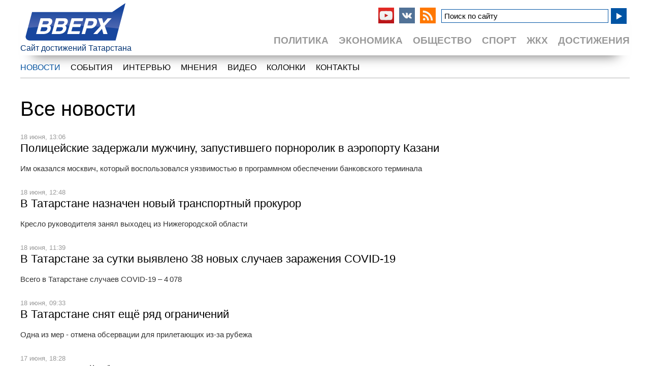

--- FILE ---
content_type: text/html;charset=utf-8
request_url: https://www.vverh-tatarstan.ru/allnews/0/179
body_size: 12331
content:

<html><head>
  <meta http-equiv="Content-type" content="text/html; charset=utf-8">
  <title>Все новости | Вверх - сайт достижений Татарстана</title>
  
  <meta name="title" content="Вверх - сайт достижений Татарстана">
	<meta name="yandex-verification" content="f913de02afc208ab" />
	<meta name='yandex-verification' content='6709584b6deb2af1' />
	<meta name="yandex-verification" content="55726cd2796ae055" />
	<meta name="yandex-verification" content="5be5a098b11acc03" />
  <link rel="stylesheet" type="text/css" href="/images/textstyle.css">
	<link href='http://fonts.googleapis.com/css?family=Roboto+Condensed:400,500,500italic,400italic,700,700italic&subset=latin,cyrillic' rel='stylesheet' type='text/css'>
  <link rel="shortcut icon" href="/images/favicon2.png" type="image/x-icon">
  <link rel="stylesheet" type="text/css" href="/images/highslide/highslide.css">
  <script type="text/javascript" src="/images/highslide/highslide-full.packed.js"></script>
  <script type="text/javascript">
    hs.graphicsDir = '/images/highslide/graphics/';
    hs.outlineType = 'rounded-white';
    hs.showCredits = false;
    hs.align = 'center';
    hs.wrapperClassName = 'draggable-header';
  </script>
  <meta content="1 days" name="revisit">
  <meta name="description" content="">
  <meta name="keywords" content="Все новости">
	<meta name="google-site-verification" content="as1I2BjOs02W4IudHRQxHM5d2Hl3kX6KRB4f5l_nq7U" />
<!--social-->
<meta property="og:title" content=" " />
<meta property="og:site_name" content="Вверх - сайт достижений Татарстана"/>
<meta property="og:image" content="http://vverh-tatarstan.ru/" />
<link rel="image_src" href="http://vverh-tatarstan.ru/" />

<meta name="twitter:card" content="summary"/>
<meta name="twitter:site" content="@agora_intl"/>
<meta name="twitter:title" content=" ">
<meta name="twitter:description" content=""/>
<meta name="twitter:creator" content="@agora_intl"/>
<meta name="twitter:image:src" content="http://vverh-tatarstan.ru/"/>
<meta name="twitter:domain" content="vverh-tatarstan.ru"/>

<meta property="og:type" content="profile"/>
<meta property="profile:first_name" content=""/>
<meta property="profile:last_name" content=""/>
<meta property="profile:username" content="agoraintl"/>
<meta property="og:title" content=" "/>
<meta property="og:description" content=""/>
<meta property="og:image" content="http://vverh-tatarstan.ru/"/>
<meta property="og:site_name" content="Вверх - сайт достижений Татарстана"/>

<!-- all js -->
  <script type="text/javascript" src="/js/jquery-1.12.1.js"></script>

<!--slider-->
<link rel="stylesheet" type="text/css" href="/js/slider/style.css" media="screen" id="screenview">
<script type="text/javascript" src="/js/slider/wot_hl_common.js"></script>
<!--end slider-->

<!--top_button-->

<script type="text/javascript">
$(function() {
$(window).scroll(function() {
if($(this).scrollTop() != 0) {
$('#toTop').fadeIn();
} else {
$('#toTop').fadeOut();
}
});
$('#toTop').click(function() {
$('body,html').animate({scrollTop:0},800);
});
});
</script>

<!--end top_button-->

<!--video-->
<link href="/js/video/jquery.fancybox.css" rel="stylesheet" type="text/css"/>
<script type="text/javascript" src="/js/video/jquery.fancybox.pack.js"></script>
<!--end video-->

<!--photo-->
<!--end photo-->


<!--menu-->
<link rel="stylesheet" type="text/css" href="/js/menu/fixed_menu.css" media="all" />
	 
	
	<script>
		var h_hght = 0; // высота шапки
		var h_mrg = 0;	  // отступ когда шапка уже не видна
				
		$(function(){
			$(window).scroll(function(){
				var top = $(this).scrollTop();
				var elem = $('#top_nav');
				
				if (top+h_mrg < h_hght) {
					elem.css('top', (h_hght-top));
				} else {
					elem.css('top', h_mrg);
				}
			});
		
		});
    </script>

<!-- end menu-->

<!--news title-->
<script src="/js/news/script.js"></script>
<script src="/js/news/clean_mm_addition.js"></script>
<!--end news title-->
</head>
<body>
<div class="top" align="center">
<div class="site" align="center">
<nav id="top_nav">
<div style="float: left;"><a title="Сайт достижений Татарстана" href="/"><img src="/images/logo.png" width="200" alt="Сайт достижений Татарстана" height="87"></a><br/>
<span style="color: #003273;">Сайт достижений Татарстана</span>
</div>
<div class="search">
<table width="100%">
 <tr>
 	<td><table>
	<tr>
	      	<td style="padding: 5px;">
        
      	              <a title="Youtube" href='https://www.youtube.com/channel/UCg-bLuY8m99vnJWKTiCte7A' target="_blank" rel="nofollow"><img alt="Youtube" src="/fs/a_social/1_pic_YouTube-social-square-red.png" width=31 height=31></a>
	            		</td>
	  	      	<td style="padding: 5px;">
        
      	              <a title="VK" href='https://vk.com/vverhtatarstan' target="_blank" rel="nofollow"><img alt="VK" src="/fs/a_social/2_pic_vk.png" width=31 height=31></a>
	            		</td>
	  	      	<td style="padding: 5px;">
        
      	              <a title="RSS" href='/rssexport/' target="_blank" rel="nofollow"><img alt="RSS" src="/fs/a_social/4_pic_rss.png" width=31 height=31></a>
	            		</td>
	  	  </tr>
</table></td>
  <td>

<div class="ya-site-form ya-site-form_inited_no" onClick="return {'action':'http://vverh-tatarstan.ru/search/','arrow':false,'bg':'transparent','fontsize':15,'fg':'#000000','language':'ru','logo':'rb','publicname':'Поиск на сайте Вверх Татарстан','suggest':true,'target':'_self','tld':'ru','type':3,'usebigdictionary':true,'searchid':2308343,'input_fg':'#000000','input_bg':'#ffffff','input_fontStyle':'normal','input_fontWeight':'normal','input_placeholder':'Поиск по сайту','input_placeholderColor':'#000000','input_borderColor':'#0054a4'}"><form action="https://yandex.ru/search/site/" method="get" target="_self" accept-charset="utf-8"><input type="hidden" name="searchid" value="2308343"/><input type="hidden" name="l10n" value="ru"/><input type="hidden" name="reqenc" value=""/><input type="search" name="text" value="" style="padding: 4px 0 4px 5px;"/><input type="submit" value="Найти"/></form></div><style type="text/css">#ya-site-form0 .ya-site-form__submit_type_image { width: 31px; height: 31px;} .ya-page_js_yes .ya-site-form_inited_no { display: none; }</style><script type="text/javascript">(function(w,d,c){var s=d.createElement('script'),h=d.getElementsByTagName('script')[0],e=d.documentElement;if((' '+e.className+' ').indexOf(' ya-page_js_yes ')===-1){e.className+=' ya-page_js_yes';}s.type='text/javascript';s.async=true;s.charset='utf-8';s.src=(d.location.protocol==='https:'?'https:':'http:')+'//site.yandex.net/v2.0/js/all.js';h.parentNode.insertBefore(s,h);(w[c]||(w[c]=[])).push(function(){Ya.Site.Form.init()})})(window,document,'yandex_site_callbacks');</script>

  </td>
 </tr>
</table>
</div>
<div class="typetop"><div style="padding: 0 0px 2px 20px; float: right; font-size: 1.2em; text-align: right;"><a href='/news/7'>Достижения</a></div>
<div style="padding: 0 0px 2px 20px; float: right; font-size: 1.2em; text-align: right;"><a href='/news/6'>ЖКХ</a></div>
<div style="padding: 0 0px 2px 20px; float: right; font-size: 1.2em; text-align: right;"><a href='/news/4'>Спорт</a></div>
<div style="padding: 0 0px 2px 20px; float: right; font-size: 1.2em; text-align: right;"><a href='/news/3'>Общество</a></div>
<div style="padding: 0 0px 2px 20px; float: right; font-size: 1.2em; text-align: right;"><a href='/news/2'>Экономика</a></div>
<div style="padding: 0 0px 2px 20px; float: right; font-size: 1.2em; text-align: right;"><a href='/news/1'>Политика</a></div>
</div>
</nav>
</div></div>
<div class="site" align="center">
<div class="podmenu"></div>
<table>
	<tr>
  	<td id="top_nav2" colspan="2">
    <ul>
                  <li class="first"><a href="/news/">Новости</a></li>
                        <li><a href="/events/">События</a></li>
                        <li><a href="/news/9">Интервью</a></li>
                        <li><a href="/mnenie/">Мнения</a></li>
                        <li><a href="/video/">Видео</a></li>
                        <li><a href="/columnist/">Колонки</a></li>
                        <li><a href="/contact/">Контакты</a></li>
              </ul>
    </td>
  </tr>
	<tr>
	  	
		  	<td class="content2">
    <h1>Все новости</h1>
    	<img src="/images/zero.gif" width="210" height="0" />
	<span class="date">18 июня, 13:06</span>
	<a class="newstitle" href='/news/2020.06.18/Policeiskie-zaderzhali-muzhchinu-zapustivshego-pornorolik-v-aeroportu-Kazani/4303'>Полицейские задержали мужчину, запустившего порноролик в аэропорту Казани</a>
	<span class="subtitle">Им оказался москвич, который воспользовался уязвимостью в программном обеспечении банковского терминала</span><br/><br/>
	<img src="/images/zero.gif" width="210" height="0" />
	<span class="date">18 июня, 12:48</span>
	<a class="newstitle" href='/news/2020.06.18/V-Tatarstane-naznachen-novyi-transportnyi-prokuror/4302'>В Татарстане назначен новый транспортный прокурор</a>
	<span class="subtitle">Кресло руководителя занял выходец из Нижегородской области</span><br/><br/>
	<img src="/images/zero.gif" width="210" height="0" />
	<span class="date">18 июня, 11:39</span>
	<a class="newstitle" href='/news/2020.06.18/V-Tatarstane-za-sutki-vyyavleno-38-novyh-sluchaev-zarazheniya-COVID-19/4301'>В Татарстане за сутки выявлено 38 новых случаев заражения COVID-19</a>
	<span class="subtitle">Всего в Татарстане случаев COVID-19 – 4 078</span><br/><br/>
	<img src="/images/zero.gif" width="210" height="0" />
	<span class="date">18 июня, 09:33</span>
	<a class="newstitle" href='/news/2020.06.18/V-Tatarstane-snyat-eshe-ryad-ogranicheniy/4299'>В Татарстане снят ещё ряд ограничений</a>
	<span class="subtitle">Одна из мер - отмена обсервации для прилетающих из-за рубежа </span><br/><br/>
	<img src="/images/zero.gif" width="210" height="0" />
	<span class="date">17 июня, 18:28</span>
	<a class="newstitle" href='/news/2020.06.17/Stroitelnyi-obhod/4298'>Строительный обход</a>
	<span class="subtitle">Ряд строящихся объектов в Казани осмотрел сегодня Президент Татарстана Рустам Минниханов.</span><br/><br/>
	<img src="/images/zero.gif" width="210" height="0" />
	<span class="date">17 июня, 18:06</span>
	<a class="newstitle" href='/news/2020.06.17/Edinaya-Rossiya-predlozhila-vvesti-dopolnitelnye-vyplaty-dlya-uchitelei/4297'>«Единая Россия» предложила ввести дополнительные выплаты для учителей за работу на ЕГЭ</a>
	<span class="subtitle">В Рособрнадзоре и Минпросвещения поддержали инициативу партии</span><br/><br/>
	<img src="/images/zero.gif" width="210" height="0" />
	<span class="date">17 июня, 18:04</span>
	<a class="newstitle" href='/news/2020.06.17/Edinaya Rossiya-vydvinula-Timura-Shagivaleeva-kandidatom-na-dopvyborah/4296'>«Единая Россия» выдвинула Тимура Шагивалеева кандидатом на допвыборах в Госсовет РТ</a>
	<span class="subtitle">Решение было принято на заседании президиума регионального политсовета в Казани</span><br/><br/>
	<img src="/images/zero.gif" width="210" height="0" />
	<span class="date">17 июня, 17:55</span>
	<a class="newstitle" href='/news/2020.06.17/V-Tatarstane-uvelichilos-kolichestvo-zayavleniy-na-registraciyu-nedvizhimosti/4295'>В Татарстане увеличилось количество заявлений на регистрацию недвижимости</a>
	<span class="subtitle">По сравнению с апрелем число подаваемых на регистрацию заявлений выросло в семь раз</span><br/><br/>
	<img src="/images/zero.gif" width="210" height="0" />
	<span class="date">17 июня, 17:10</span>
	<a class="newstitle" href='/news/2020.06.17/Glava-Minzdrava-Tatarstana-o-situacii-s-COVID-19-Nas-obvinyayut-chto-my/4294'>Глава Минздрава Татарстана о ситуации с COVID-19: «Нас обвиняют, что мы даём неправильную статистику…»</a>
	<span class="subtitle">​​​​​​​Сегодня министр здравоохранения Татарстана Марат Садыков в ходе онлайн-эфира «Коронавирус в Татарстане: как справляется система здравоохранения?»,...</span><br/><br/>
	<img src="/images/zero.gif" width="210" height="0" />
	<span class="date">17 июня, 15:36</span>
	<a class="newstitle" href='/news/2020.06.17/Rustam-Minnihanov-proinspektiroval-stroyashuyusya-vtoruyu-infekcionnuyu/4293'>Рустам Минниханов проинспектировал строящуюся вторую инфекционную больницу </a>
	<span class="subtitle">Будущая больница при необходимости сможет организовать более 500 койко-мест</span><br/><br/>
	<img src="/images/zero.gif" width="210" height="0" />
	<span class="date">17 июня, 15:16</span>
	<a class="newstitle" href='/news/2020.06.17/V-Tatarstane-egerya-spasli-losihu-popavshuyu-v-kanal-Karabashskogo-vodohranilisha/4292'>В Татарстане егеря спасли лосиху, попавшую в канал Карабашского водохранилища</a>
	<span class="subtitle">Татарстанцам напоминают номер телефона, по которому они могут сообщить о попавшем в беду диком животном</span><br/><br/>
	<img src="/images/zero.gif" width="210" height="0" />
	<span class="date">17 июня, 12:17</span>
	<a class="newstitle" href='/news/2020.06.17/V-Tatarstane-za-sutki-vyyavleno-39-novyh-sluchaev-zarazheniya-COVID-19/4290'>В Татарстане за сутки выявлено 39 новых случаев заражения COVID-19</a>
	<span class="subtitle">Всего в Татарстане случаев COVID-19 – 4 040</span><br/><br/>
	<img src="/images/zero.gif" width="210" height="0" />
	<span class="date">17 июня, 11:50</span>
	<a class="newstitle" href='/news/2020.06.17/V-Tatarstane-ot-koronavirusa-skonchalsya-12-pacient-/4289'>В Татарстане от коронавируса скончался 12 пациент </a>
	<span class="subtitle">Житель Казани умер в госпитале для ветеранов войн</span><br/><br/>
	<img src="/images/zero.gif" width="210" height="0" />
	<span class="date">17 июня, 09:21</span>
	<a class="newstitle" href='/news/2020.06.17/V-Tatarstane-na-proezzhuyu-chast-sel-legkomotornyi-samolet-/4288'>В Татарстане на проезжую часть сел легкомоторный самолёт </a>
	<span class="subtitle">На борту находились два человека</span><br/><br/>
	<img src="/images/zero.gif" width="210" height="0" />
	<span class="date">17 июня, 09:09</span>
	<a class="newstitle" href='/news/2020.06.17/Oleg-Ivenko-Kazanskiy-zritel-budet-videt-menya-rezhe/4287'>Олег Ивенко: «Казанский зритель будет видеть меня реже»</a>
	<span class="subtitle">Премьер казанского балета подписал контракт с одним из ведущих концертных агентств Европы</span><br/><br/>
	<img src="/images/zero.gif" width="210" height="0" />
	<span class="date">17 июня, 08:36</span>
	<a class="newstitle" href='/news/2020.06.17/Missiya-vypolnima/4291'>Миссия выполнима</a>
	<span class="subtitle">Фарид Мухаметшин призвал волонтёров «продвинуть» поправки в конституцию в массы</span><br/><br/>
	<img src="/images/zero.gif" width="210" height="0" />
	<span class="date">16 июня, 18:46</span>
	<a class="newstitle" href='/news/2020.06.16/Edinaya-Rossiya-vnesla-v-Gosdumu-popravki-v-Trudovoi-kodeks--oni-zashishayut/4300'>«Единая Россия» внесла в Госдуму поправки в Трудовой кодекс — они защищают права работников на удаленке</a>
	<span class="subtitle">Партия организует общественное обсуждение законопроекта в регионах</span><br/><br/>
	<img src="/images/zero.gif" width="210" height="0" />
	<span class="date">16 июня, 17:49</span>
	<a class="newstitle" href='/news/2020.06.16/V-Kazani-za-vremya-pandemii-kolichestvo-bezrabotnyh-vyroslo-v-shest-raz/4286'>В Казани за время пандемии количество безработных выросло в шесть раз</a>
	<span class="subtitle">В столице Татарстана насчитывается более 24 тысяч безработных горожан, в то время как центры занятости предлагают 13 тысяч вакансий</span><br/><br/>
	<img src="/images/zero.gif" width="210" height="0" />
	<span class="date">16 июня, 17:42</span>
	<a class="newstitle" href='/news/2020.06.16/Pohozhe-u-Zagitovoi-budet-na-odnu-sopernicu-menshe/4333'>Похоже, у Загитовой будет на одну соперницу меньше</a>
	<span class="subtitle">Фигуристка Евгения Медведева сама «закапывает» себя толерантностью. </span><br/><br/>
	<img src="/images/zero.gif" width="210" height="0" />
	<span class="date">16 июня, 17:40</span>
	<a class="newstitle" href='/news/2020.06.16/V-Kazani-zaderzhali-seriynogo-fortochnika-gastarbaitera-/4285'>В Казани задержали серийного «форточника»-гастарбайтера </a>
	<span class="subtitle">Вор выбирал квартиры на первом этаже и проникал в них через окна</span><br/><br/>
	<img src="/images/zero.gif" width="210" height="0" />
	<span class="date">16 июня, 14:56</span>
	<a class="newstitle" href='/news/2020.06.16/Premer-kazanskogo-baleta-Oleg-Ivenko-podpisal-kontrakt-s-mirovym-koncertnym/4284'>Премьер казанского балета Олег Ивенко подписал контракт с мировым концертным агентством</a>
	<span class="subtitle">Тем не менее солист Татарского театра оперы и балета остаётся в составе труппы</span><br/><br/>
	<img src="/images/zero.gif" width="210" height="0" />
	<span class="date">16 июня, 14:06</span>
	<a class="newstitle" href='/news/2020.06.16/Bezopasnee-chem-shodit-v-magazin-kak-v-Tatarstane-budut-golosovat-za-izmeneniya/4283'>«Безопаснее, чем сходить в магазин»: как в Татарстане будут голосовать за изменения в Конституцию РФ</a>
	<span class="subtitle">Семь дней для голосования и максимальная безопасность для участников процесса. </span><br/><br/>
	<img src="/images/zero.gif" width="210" height="0" />
	<span class="date">16 июня, 12:40</span>
	<a class="newstitle" href='/news/2020.06.16/Ezhegodno-iz-MFC-ne-zabirayut-bolee-50-tysyach-gotovyh-dokumentov/4282'>Ежегодно из МФЦ не забирают более 50 тысяч готовых документов</a>
	<span class="subtitle">Документы, не полученные вовремя, придётся забирать в других службах </span><br/><br/>
	<img src="/images/zero.gif" width="210" height="0" />
	<span class="date">16 июня, 12:17</span>
	<a class="newstitle" href='/news/2020.06.16/Tatarstan-primet-uchastie-v-onlain-marafone-gde-studenty-sdadut-ekzamen/4281'>Татарстан примет участие в онлайн-марафоне, где студенты сдадут экзамен в прямом эфире</a>
	<span class="subtitle">Выпускники колледжа из Муслюмово покажут, чему они научились за годы обучения </span><br/><br/>
	<img src="/images/zero.gif" width="210" height="0" />
	<span class="date">16 июня, 11:49</span>
	<a class="newstitle" href='/news/2020.06.16/Ministerstvo-obrazovaniya-Tatarstana-prokommentirovalo-situaciyu-s-polucheniem/4280'>Министерство образования Татарстана прокомментировало ситуацию с получением золотых медалей </a>
	<span class="subtitle">Выпускники, завершившие школу с отличием, при вручении аттестатов не получили медали  </span><br/><br/>
	<img src="/images/zero.gif" width="210" height="0" />
	<span class="date">16 июня, 10:47</span>
	<a class="newstitle" href='/news/2020.06.16/V-Tatarstane-za-sutki-vyyavleno-43-novyh-sluchaya-zarazheniya-COVID-19/4279'>В Татарстане за сутки выявлено 43 новых случая заражения COVID-19</a>
	<span class="subtitle">12 пациентов - в возрастном диапазоне от 70 и старше 90 лет</span><br/><br/>
	<img src="/images/zero.gif" width="210" height="0" />
	<span class="date">15 июня, 17:30</span>
	<a class="newstitle" href='/news/2020.06.15/Samozanyataya-iz-Kazani-poobeshala-ugostit-tortom-Prezidenta-strany/4278'>Самозанятая из Казани пообещала угостить тортом Президента страны</a>
	<span class="subtitle">Лиана Пахарева рассказала Владимиру Путину о том, как она стала предпринимателем </span><br/><br/>
	<img src="/images/zero.gif" width="210" height="0" />
	<span class="date">15 июня, 16:14</span>
	<a class="newstitle" href='/news/2020.06.15/Ak-Bars-Arena-gotova-k-matchu-Rubina-s-Lokomotivom/4277'>«Ак Барс Арена» готова к матчу «Рубина» с «Локомотивом»</a>
	<span class="subtitle">Стадион, на котором пройдёт домашний матч казанцев, проинспектировал министр спорта Татарстана</span><br/><br/>
	<img src="/images/zero.gif" width="210" height="0" />
	<span class="date">15 июня, 16:07</span>
	<a class="newstitle" href='/news/2020.06.15/V-Tatarstane-startovala-akciya-Lesovoz-budut-lovit-narushitelei/4276'>В Татарстане стартовала акция «Лесовоз» - будут ловить нарушителей</a>
	<span class="subtitle">Нарушителям грозит не только штраф, но и конфискация незаконного товара и машины</span><br/><br/>
	<img src="/images/zero.gif" width="210" height="0" />
	<span class="date">15 июня, 15:55</span>
	<a class="newstitle" href='/news/2020.06.15/Bolee-650-litrov-krovi-udalos-zagotovit-medikam-v-hode-akcii-OstavaisyaDonorom/4275'>Более 650 литров крови удалось заготовить медикам в ходе акции #ОставайсяДонором</a>
	<span class="subtitle">Процедуры донаций были организованы с учётом требований эпидемиологической безопасности</span><br/><br/>
<span class="pager2">Страницы :</span>
   <a href="/allnews/0/79" class="pager">80</a>
   <a href="/allnews/0/80" class="pager">81</a>
   <a href="/allnews/0/81" class="pager">82</a>
   <a href="/allnews/0/82" class="pager">83</a>
   <a href="/allnews/0/83" class="pager">84</a>
   <a href="/allnews/0/84" class="pager">85</a>
   <a href="/allnews/0/85" class="pager">86</a>
   <a href="/allnews/0/86" class="pager">87</a>
   <a href="/allnews/0/87" class="pager">88</a>
   <a href="/allnews/0/88" class="pager">89</a>
   <a href="/allnews/0/89" class="pager">90</a>
   <a href="/allnews/0/90" class="pager">91</a>
   <a href="/allnews/0/91" class="pager">92</a>
   <a href="/allnews/0/92" class="pager">93</a>
   <a href="/allnews/0/93" class="pager">94</a>
   <a href="/allnews/0/94" class="pager">95</a>
   <a href="/allnews/0/95" class="pager">96</a>
   <a href="/allnews/0/96" class="pager">97</a>
   <a href="/allnews/0/97" class="pager">98</a>
   <a href="/allnews/0/98" class="pager">99</a>
   <a href="/allnews/0/99" class="pager">100</a>
   <a href="/allnews/0/100" class="pager">101</a>
   <a href="/allnews/0/101" class="pager">102</a>
   <a href="/allnews/0/102" class="pager">103</a>
   <a href="/allnews/0/103" class="pager">104</a>
   <a href="/allnews/0/104" class="pager">105</a>
   <a href="/allnews/0/105" class="pager">106</a>
   <a href="/allnews/0/106" class="pager">107</a>
   <a href="/allnews/0/107" class="pager">108</a>
   <a href="/allnews/0/108" class="pager">109</a>
   <a href="/allnews/0/109" class="pager">110</a>
   <a href="/allnews/0/110" class="pager">111</a>
   <a href="/allnews/0/111" class="pager">112</a>
   <a href="/allnews/0/112" class="pager">113</a>
   <a href="/allnews/0/113" class="pager">114</a>
   <a href="/allnews/0/114" class="pager">115</a>
   <a href="/allnews/0/115" class="pager">116</a>
   <a href="/allnews/0/116" class="pager">117</a>
   <a href="/allnews/0/117" class="pager">118</a>
   <a href="/allnews/0/118" class="pager">119</a>
   <a href="/allnews/0/119" class="pager">120</a>
   <a href="/allnews/0/120" class="pager">121</a>
   <a href="/allnews/0/121" class="pager">122</a>
   <a href="/allnews/0/122" class="pager">123</a>
   <a href="/allnews/0/123" class="pager">124</a>
   <a href="/allnews/0/124" class="pager">125</a>
   <a href="/allnews/0/125" class="pager">126</a>
   <a href="/allnews/0/126" class="pager">127</a>
   <a href="/allnews/0/127" class="pager">128</a>
   <a href="/allnews/0/128" class="pager">129</a>
   <a href="/allnews/0/129" class="pager">130</a>
   <a href="/allnews/0/130" class="pager">131</a>
   <a href="/allnews/0/131" class="pager">132</a>
   <a href="/allnews/0/132" class="pager">133</a>
   <a href="/allnews/0/133" class="pager">134</a>
   <a href="/allnews/0/134" class="pager">135</a>
   <a href="/allnews/0/135" class="pager">136</a>
   <a href="/allnews/0/136" class="pager">137</a>
   <a href="/allnews/0/137" class="pager">138</a>
   <a href="/allnews/0/138" class="pager">139</a>
   <a href="/allnews/0/139" class="pager">140</a>
   <a href="/allnews/0/140" class="pager">141</a>
   <a href="/allnews/0/141" class="pager">142</a>
   <a href="/allnews/0/142" class="pager">143</a>
   <a href="/allnews/0/143" class="pager">144</a>
   <a href="/allnews/0/144" class="pager">145</a>
   <a href="/allnews/0/145" class="pager">146</a>
   <a href="/allnews/0/146" class="pager">147</a>
   <a href="/allnews/0/147" class="pager">148</a>
   <a href="/allnews/0/148" class="pager">149</a>
   <a href="/allnews/0/149" class="pager">150</a>
   <a href="/allnews/0/150" class="pager">151</a>
   <a href="/allnews/0/151" class="pager">152</a>
   <a href="/allnews/0/152" class="pager">153</a>
   <a href="/allnews/0/153" class="pager">154</a>
   <a href="/allnews/0/154" class="pager">155</a>
   <a href="/allnews/0/155" class="pager">156</a>
   <a href="/allnews/0/156" class="pager">157</a>
   <a href="/allnews/0/157" class="pager">158</a>
   <a href="/allnews/0/158" class="pager">159</a>
   <a href="/allnews/0/159" class="pager">160</a>
   <a href="/allnews/0/160" class="pager">161</a>
   <a href="/allnews/0/161" class="pager">162</a>
   <a href="/allnews/0/162" class="pager">163</a>
   <a href="/allnews/0/163" class="pager">164</a>
   <a href="/allnews/0/164" class="pager">165</a>
   <a href="/allnews/0/165" class="pager">166</a>
   <a href="/allnews/0/166" class="pager">167</a>
   <a href="/allnews/0/167" class="pager">168</a>
   <a href="/allnews/0/168" class="pager">169</a>
   <a href="/allnews/0/169" class="pager">170</a>
   <a href="/allnews/0/170" class="pager">171</a>
   <a href="/allnews/0/171" class="pager">172</a>
   <a href="/allnews/0/172" class="pager">173</a>
   <a href="/allnews/0/173" class="pager">174</a>
   <a href="/allnews/0/174" class="pager">175</a>
   <a href="/allnews/0/175" class="pager">176</a>
   <a href="/allnews/0/176" class="pager">177</a>
   <a href="/allnews/0/177" class="pager">178</a>
   <a href="/allnews/0/178" class="pager">179</a>
  <span class="pager">180</span>
   <a href="/allnews/0/180" class="pager">181</a>
   <a href="/allnews/0/181" class="pager">182</a>
   <a href="/allnews/0/182" class="pager">183</a>
   <a href="/allnews/0/183" class="pager">184</a>
   <a href="/allnews/0/184" class="pager">185</a>
   <a href="/allnews/0/185" class="pager">186</a>
   <a href="/allnews/0/186" class="pager">187</a>
   <a href="/allnews/0/187" class="pager">188</a>
   <a href="/allnews/0/188" class="pager">189</a>
   <a href="/allnews/0/189" class="pager">190</a>
   <a href="/allnews/0/190" class="pager">191</a>
   <a href="/allnews/0/191" class="pager">192</a>
   <a href="/allnews/0/192" class="pager">193</a>
   <a href="/allnews/0/193" class="pager">194</a>
   <a href="/allnews/0/194" class="pager">195</a>
   <a href="/allnews/0/195" class="pager">196</a>
   <a href="/allnews/0/196" class="pager">197</a>
   <a href="/allnews/0/197" class="pager">198</a>
   <a href="/allnews/0/198" class="pager">199</a>
   <a href="/allnews/0/199" class="pager">200</a>
   <a href="/allnews/0/200" class="pager">201</a>
   <a href="/allnews/0/201" class="pager">202</a>
   <a href="/allnews/0/202" class="pager">203</a>
   <a href="/allnews/0/203" class="pager">204</a>
   <a href="/allnews/0/204" class="pager">205</a>
   <a href="/allnews/0/205" class="pager">206</a>
   <a href="/allnews/0/206" class="pager">207</a>
   <a href="/allnews/0/207" class="pager">208</a>
   <a href="/allnews/0/208" class="pager">209</a>
   <a href="/allnews/0/209" class="pager">210</a>
   <a href="/allnews/0/210" class="pager">211</a>
   <a href="/allnews/0/211" class="pager">212</a>
   <a href="/allnews/0/212" class="pager">213</a>
   <a href="/allnews/0/213" class="pager">214</a>
   <a href="/allnews/0/214" class="pager">215</a>
   <a href="/allnews/0/215" class="pager">216</a>
   <a href="/allnews/0/216" class="pager">217</a>
   <a href="/allnews/0/217" class="pager">218</a>
   <a href="/allnews/0/218" class="pager">219</a>
   <a href="/allnews/0/219" class="pager">220</a>
   <a href="/allnews/0/220" class="pager">221</a>
   <a href="/allnews/0/221" class="pager">222</a>
   <a href="/allnews/0/222" class="pager">223</a>
   <a href="/allnews/0/223" class="pager">224</a>
   <a href="/allnews/0/224" class="pager">225</a>
   <a href="/allnews/0/225" class="pager">226</a>
   <a href="/allnews/0/226" class="pager">227</a>
   <a href="/allnews/0/227" class="pager">228</a>
   <a href="/allnews/0/228" class="pager">229</a>
   <a href="/allnews/0/229" class="pager">230</a>
   <a href="/allnews/0/230" class="pager">231</a>
   <a href="/allnews/0/231" class="pager">232</a>
   <a href="/allnews/0/232" class="pager">233</a>
   <a href="/allnews/0/233" class="pager">234</a>
   <a href="/allnews/0/234" class="pager">235</a>
   <a href="/allnews/0/235" class="pager">236</a>
   <a href="/allnews/0/236" class="pager">237</a>
   <a href="/allnews/0/237" class="pager">238</a>
   <a href="/allnews/0/238" class="pager">239</a>
   <a href="/allnews/0/239" class="pager">240</a>
   <a href="/allnews/0/240" class="pager">241</a>
   <a href="/allnews/0/241" class="pager">242</a>
   <a href="/allnews/0/242" class="pager">243</a>
   <a href="/allnews/0/243" class="pager">244</a>
   <a href="/allnews/0/244" class="pager">245</a>
   <a href="/allnews/0/245" class="pager">246</a>
   <a href="/allnews/0/246" class="pager">247</a>
   <a href="/allnews/0/247" class="pager">248</a>
   <a href="/allnews/0/248" class="pager">249</a>
   <a href="/allnews/0/249" class="pager">250</a>
   <a href="/allnews/0/250" class="pager">251</a>
   <a href="/allnews/0/251" class="pager">252</a>
   <a href="/allnews/0/252" class="pager">253</a>
   <a href="/allnews/0/253" class="pager">254</a>
   <a href="/allnews/0/254" class="pager">255</a>
   <a href="/allnews/0/255" class="pager">256</a>
   <a href="/allnews/0/256" class="pager">257</a>
   <a href="/allnews/0/257" class="pager">258</a>
   <a href="/allnews/0/258" class="pager">259</a>
   <a href="/allnews/0/259" class="pager">260</a>
   <a href="/allnews/0/260" class="pager">261</a>
   <a href="/allnews/0/261" class="pager">262</a>
   <a href="/allnews/0/262" class="pager">263</a>
   <a href="/allnews/0/263" class="pager">264</a>
   <a href="/allnews/0/264" class="pager">265</a>
   <a href="/allnews/0/265" class="pager">266</a>
   <a href="/allnews/0/266" class="pager">267</a>
   <a href="/allnews/0/267" class="pager">268</a>
   <a href="/allnews/0/268" class="pager">269</a>
   <a href="/allnews/0/269" class="pager">270</a>
   <a href="/allnews/0/270" class="pager">271</a>
   <a href="/allnews/0/271" class="pager">272</a>
   <a href="/allnews/0/272" class="pager">273</a>
   <a href="/allnews/0/273" class="pager">274</a>
   <a href="/allnews/0/274" class="pager">275</a>
   <a href="/allnews/0/275" class="pager">276</a>
   <a href="/allnews/0/276" class="pager">277</a>
   <a href="/allnews/0/277" class="pager">278</a>
   <a href="/allnews/0/278" class="pager">279</a>
   <a href="/allnews/0/279" class="pager">280</a>

    </td>
       
  	<td class="left">
    <table>
    	<tr>
      	<td style="padding: 15px 0 0 0;">
         
					         
        				
				<div class="sape"><script type="text/javascript">
<!--
var _acic={dataProvider:10};(function(){var e=document.createElement("script");e.type="text/javascript";e.async=true;e.src="https://www.acint.net/aci.js";var t=document.getElementsByTagName("script")[0];t.parentNode.insertBefore(e,t)})()
//-->
</script>
			<a href="http://www.snowbd.ru/news/show/Snoubordist-Uaild-raskritikoval-otnoshenie-k-vozrastnym-sportsmenam-v-Rossii/90106">Уайлд</a><br>
				</div>	
        </td>
      </tr>
    </table>
    </td>
  </tr>
</table>
<br/><br/>
</div>
<table width="100%">
	<tr>
  	<td style=" background-color: #003466;">
		<div class="site" align="center" style="background-image: url('/images/18.jpg'); background-position: bottom right; background-repeat: no-repeat;">
    <table>
      <tr>
        <td style="border-bottom: 1px solid #014282;"><img src="/images/logo_bottom.png" width="140" height="100"></td>
        <td style="text-align: right; padding: 60px 0 0 0; border-bottom: 1px solid #014282;"><div class="typebottom"><div style="padding: 0 0px 2px 20px; float: right; font-size: 1.2em; text-align: right;"><a href='/news/7'>Достижения</a></div>
<div style="padding: 0 0px 2px 20px; float: right; font-size: 1.2em; text-align: right;"><a href='/news/6'>ЖКХ</a></div>
<div style="padding: 0 0px 2px 20px; float: right; font-size: 1.2em; text-align: right;"><a href='/news/4'>Спорт</a></div>
<div style="padding: 0 0px 2px 20px; float: right; font-size: 1.2em; text-align: right;"><a href='/news/3'>Общество</a></div>
<div style="padding: 0 0px 2px 20px; float: right; font-size: 1.2em; text-align: right;"><a href='/news/2'>Экономика</a></div>
<div style="padding: 0 0px 2px 20px; float: right; font-size: 1.2em; text-align: right;"><a href='/news/1'>Политика</a></div>
</div></td>
      </tr>
      <tr>
        <td style="padding: 20px 0;" class="copy3">© 2019 Общественно-политический портал "Вверх"<br/>
<a href="mailto:info@vverh-tatarstan.ru">info@vverh-tatarstan.ru</a><br/> 
телефон: +7 (843) 238-25-28 </td>
        <td style="padding: 20px 0 0 0;">
        <table align="right">
          <tr>
			                <td class="menubottom" style="padding-left: 20px;"><nobr><a href="/news/">Новости</a></nobr></td>
			                <td class="menubottom" style="padding-left: 20px;"><nobr><a href="/events/">События</a></nobr></td>
			                <td class="menubottom" style="padding-left: 20px;"><nobr><a href="/news/9">Интервью</a></nobr></td>
			                <td class="menubottom" style="padding-left: 20px;"><nobr><a href="/mnenie/">Мнения</a></nobr></td>
			                <td class="menubottom" style="padding-left: 20px;"><nobr><a href="/video/">Видео</a></nobr></td>
			                <td class="menubottom" style="padding-left: 20px;"><nobr><a href="/columnist/">Колонки</a></nobr></td>
			                <td class="menubottom" style="padding-left: 20px;"><nobr><a href="/contact/">Контакты</a></nobr></td>
			                <td class="menubottom" style="padding-left: 20px;"><nobr><a href="/sitemap/">Карта сайта</a></nobr></td>
          </tr>
        </table>
        </td>
      </tr>
      <tr>
      	<td colspan="2" style="padding: 20px 0;">
      	<div class="site" align="center">
        <table>
	<tr>
	      	<td style="padding: 5px;">
        
      	              <a title="Youtube" href='https://www.youtube.com/channel/UCg-bLuY8m99vnJWKTiCte7A' target="_blank" rel="nofollow"><img alt="Youtube" src="/fs/a_social/1_pic_YouTube-social-square-red.png" width=31 height=31></a>
	            		</td>
	  	      	<td style="padding: 5px;">
        
      	              <a title="VK" href='https://vk.com/vverhtatarstan' target="_blank" rel="nofollow"><img alt="VK" src="/fs/a_social/2_pic_vk.png" width=31 height=31></a>
	            		</td>
	  	      	<td style="padding: 5px;">
        
      	              <a title="RSS" href='/rssexport/' target="_blank" rel="nofollow"><img alt="RSS" src="/fs/a_social/4_pic_rss.png" width=31 height=31></a>
	            		</td>
	  	  </tr>
</table>
      	<span class="copy2">Свидетельство о регистрации СМИ Эл №ФС 77-75219 от 07.03.19. Выдано федеральной службой по надзору в сфере связи, информационных технологий  и массовых коммуникаций.<br />  
Учредитель ТРО ВПП «Единая Россия»<br />
Информация для лиц старше 18 лет. Запрещено для детей.<br />
Полное или частичное воспроизведение материалов сайта (кроме фотографий), как и активная гиперссылка при цитировании, только приветствуется. <br />Материалы сайта (кроме фотографий), если специально не оговорено иное, доступны по <a rel="license" href="http://creativecommons.org/licenses/by/4.0/" rel="nofollow" target="_blank">лицензии Creative Commons «Attribution» («Атрибуция») 4.0 Всемирная</a></span><br/>
     		</div>
        </td>
      </tr>
    </table>
    </div>
    </td>
  </tr>
</table>
	<div id="toTop">Наверх</div>

<!-- Yandex.Metrika counter --> <script type="text/javascript"> (function (d, w, c) { (w[c] = w[c] || []).push(function() { try { w.yaCounter39494180 = new Ya.Metrika({ id:39494180, clickmap:true, trackLinks:true, accurateTrackBounce:true, webvisor:true }); } catch(e) { } }); var n = d.getElementsByTagName("script")[0], s = d.createElement("script"), f = function () { n.parentNode.insertBefore(s, n); }; s.type = "text/javascript"; s.async = true; s.src = "https://mc.yandex.ru/metrika/watch.js"; if (w.opera == "[object Opera]") { d.addEventListener("DOMContentLoaded", f, false); } else { f(); } })(document, window, "yandex_metrika_callbacks"); </script> <noscript><div><img src="https://mc.yandex.ru/watch/39494180" style="position:absolute; left:-9999px;" alt="" /></div></noscript> <!-- /Yandex.Metrika counter -->

<script>
  (function(i,s,o,g,r,a,m){i['GoogleAnalyticsObject']=r;i[r]=i[r]||function(){
  (i[r].q=i[r].q||[]).push(arguments)},i[r].l=1*new Date();a=s.createElement(o),
  m=s.getElementsByTagName(o)[0];a.async=1;a.src=g;m.parentNode.insertBefore(a,m)
  })(window,document,'script','https://www.google-analytics.com/analytics.js','ga');

  ga('create', 'UA-104528246-1', 'auto');
  ga('send', 'pageview');

</script>

</body></html>

--- FILE ---
content_type: application/javascript; charset=utf-8
request_url: https://www.vverh-tatarstan.ru/js/news/script.js
body_size: 8726
content:
$(function(){
	var $feed = $('.article-share-name');
	//init socbuttons
	$feed.on('click', '.social-button a', function(evt){
		var pop_w = 500;
		var pop_h = 500;
		$this = $(this);
		var $article = $this.parents('article');
		if($article.data('url') == undefined){
			var url = $('meta[property="og:url"]').attr('content');
			var title = $('meta[property="og:title"]').attr('content');	
		}else{
			var url = undefined ? $article.attr('data-url') : $article.data('url');
			var title = $article.find('h1').text();
		}
		title = $('<div/>').html(title).text();
		if ($this.hasClass('soc_twi')) {
			$this.attr('href','https://twitter.com/share?via=gazetaru&url='+encodeURIComponent(url)+'&text='+encodeURIComponent(title)+': ');
			var popup = window.open($this.attr('href'),'targetWindow','toolbar=no,location=no,status=no,menubar=no,scrollbars=yes,resizable=yes,width='+pop_w+',height='+pop_h+'');
		}else if($this.hasClass('soc_lj')){
			$this.attr('href','http://www.livejournal.com/update.bml?subject='+encodeURIComponent(title)+'&event='+encodeURIComponent(url)+': ');
			var popup = window.open($this.attr('href'),'targetWindow','toolbar=no,location=no,status=no,menubar=no,scrollbars=yes,resizable=yes,width='+pop_w+',height='+pop_h+'');			
		}else {
			var popup = window.open($this.attr('href')+url,'targetWindow','toolbar=no,location=no,status=no,menubar=no,scrollbars=yes,resizable=yes,width='+pop_w+',height='+pop_h+'');
		};
		if(typeof(popup)!=='undefined'){
			popup.moveTo($(window).width()/2-pop_w/2, $(window).height()/2-pop_h/2);
		} 
		return false;
	});
	$( ".article-share-name" ).each(function() {  
		soc_count(this);	
	});
	$('#full_text, #only_titles').on('click', function(){
		if(!$(this).hasClass('active')){
			$(this).parent().find('.active').removeClass('active');
			$(this).addClass('active');
			show_hide_text();
		}
		
	})
	$(window).resize(function(){
		show_hide_text();
	})
	function inWindow(s){
		scrollTop = $(window).scrollTop();
		var windowHeight = $(window).height();
		var currentEls = $(s);
		var result = [];
		currentEls.each(function(){
			var el = $(this);
			var offset = el.offset();
			if(scrollTop <= offset.top && (el.height() + offset.top) < (scrollTop + windowHeight))
			result.push(this);
		});
		return $(result);
	}
					
	function keypush(event){
		
		var boxesInWindow = inWindow("div.b-photoreport_article");
		var focus_id_photorep = boxesInWindow.data('id_photorep');		
		if($('div[data-id_photorep="'+focus_id_photorep+'"] .photo_full_screen').css('display') != 'none') {
			var onfullscreen=true;						
		}					
		switch (event.keyCode) {
			case 39:
				if(onfullscreen){								
					var link = $(boxesInWindow).find('#right_arrow1 .right_arrow');
				}else{								
					var link = $(boxesInWindow).find('#right_arrow .right_arrow');								
				}										
				$(link).click();							
				break
			case 37:
				if(onfullscreen){								
					var link = $(boxesInWindow).find('#left_arrow1 .left_arrow')
				}else{								
					var link = $(boxesInWindow).find('#left_arrow .left_arrow')
				}
				$(link).click();							
				break
			case 27:
				if(onfullscreen){								
					var link = $(boxesInWindow).find('#close');
				}
				$(link).click();							
				break
			default:
				console.log(event.keyCode);
				
		}
		
		
	}
	$('body').keyup(keypush);
	
	
	
})
function show_hide_text(){							
	if($('#full_text').hasClass("active")){
		$('.txt_1 noindex').show();
	}else if($('#only_titles').hasClass("active")){
		$('.txt_1 noindex').hide();
	}
	if($('.txt_1 noindex').css('display') == 'none' && $(document).width() < 1260 && $('#only_titles').hasClass("active")){
		$('.txt_1 h4.topic').hide();
	} else if($('.txt_1 noindex').css('display') == 'inline' &&  $(document).width() < 1260 && $('#full_text').hasClass("active")){
		$('.txt_1 h4.topic').show();
	}
	
		
}
function soc_count(art_href){
		
		var $article= $(art_href).parents('article');
		if($article.data('url') == undefined){
			var data_url = $('meta[property="og:url"]').attr('content');
		}else{
			var data_url = $article.data('url');
		}
		var fb_counter = $article.find('.fb_counter');
		var tw_counter = $article.find('.tw_counter');
		var vk_counter = $article.find('.vk_counter');
		var ok_counter = $article.find('.ok_counter');
		
		var services = {
			  facebook: {
			    counterUrl: 'http://graph.facebook.com/fql?q=SELECT+total_count+FROM+link_stat+WHERE+url%3D%22{url}%22&callback=?',
			    convertNumber: function(data) {
			      return data.data[0].total_count;
			    }
			  },
			  /*twitter: {
			    counterUrl: 'http://urls.api.twitter.com/1/urls/count.json?url={url}&callback=?',
			    convertNumber: function(data) {
			      return data.count;
			    }
			  },*/
			 
			   odnoklassniki: {
			    counterUrl: 'http://connect.ok.ru/dk?st.cmd=extLike&ref={url}&uid={index}',
				counter: function(jsonUrl, deferred) {
					var options = services.odnoklassniki;
					if (!options._) {
						options._ = [];
						if (!window.ODKL) window.ODKL = {};
						window.ODKL.updateCount = function(idx, number) {
							options._[idx].resolve(number);
						};
					}
	
					var index = options._.length;
					options._.push(deferred);
			      $.ajax({
			        url: makeUrl(jsonUrl, {index: index}),
			        dataType: 'jsonp'
			      });
			    }
			  }
			  ,
			  vkontakte: {
			    counterUrl: 'https://vk.com/share.php?act=count&url={url}&index={index}',
			    counter: function(jsonUrl, deferred) {
			      var options = services.vkontakte;
			      if (!options._) {
			        options._ = [];
			        if (!window.VK) window.VK = {};
			        window.VK.Share = {
			          count: function(idx, number) {
			            options._[idx].resolve(number);
			          }
			        };
			      }
			
			      var index = options._.length;
			      options._.push(deferred);
			      $.ajax({
			        url: makeUrl(jsonUrl, {index: index}),
			        dataType: 'jsonp'
			      });
			    }
			  }
		};	
		var counters = {
		  promises: {},
		  fetch: function(service, url) {
		    if (!counters.promises[service]) counters.promises[service] = {};
		    var servicePromises = counters.promises[service];
		
		    if (servicePromises[url]) {
		      return servicePromises[url];
		    }
		    else {
		      var options = services[service],
		        deferred = $.Deferred(),
		        jsonUrl = options.counterUrl && makeUrl(options.counterUrl, {url: url});
		
		      if ($.isFunction(options.counter)) {
		        options.counter(jsonUrl, deferred);
		      }
		      else if (options.counterUrl) {
		        $.getJSON(jsonUrl)
		          .done(function(data) {
		            try {
		              var number = data;
		              if ($.isFunction(options.convertNumber)) {
		                number = options.convertNumber(data);
		              }
		              deferred.resolve(number);
		            }
		            catch (e) {
		              deferred.reject(e);
		            }
		          });
		      }
		
		      servicePromises[url] = deferred.promise();
		      return servicePromises[url];
		    }
		  }
		};
		
		function makeUrl(url, context) {
		  return template(url, context, encodeURIComponent);
		}
		
		function template(tmpl, context, filter) {
		  return tmpl.replace(/\{([^\}]+)\}/g, function(m, key) {	 
		    return key in context ? (filter ? filter(context[key]) : context[key]) : m;
		  });
		}	
		var url = data_url;
		/*counters.fetch("twitter", url).done(function(number) {
	    		numbertw = parseInt(number, 10);
	    		if (numbertw > 999){
	    			numbertw = (numbertw/1000).toFixed(1) + 'k';
	    		}
	    		if (!number) number = 0;    		
	    		tw_counter.html(numbertw);
	  	});*/
		counters.fetch("facebook", url).done(function(number) {
	    		numberfb = parseInt(number, 10);
	    		if (numberfb > 999){
	    			numberfb = (numberfb/1000).toFixed(1) + 'k';
	    		}    		 
	    		if (!number) number = 0;
	    		fb_counter.html(numberfb);
	  	});
		counters.fetch("vkontakte", url).done(function(number) {
	    		numbervk = parseInt(number, 10);
	    		if (numbervk > 999){
	    			numbervk = (numbervk/1000).toFixed(1) + 'k';
	    		}
	    		if (!number) number = 0;
	    		vk_counter.html(numbervk);
	  	}); 
	  	counters.fetch("odnoklassniki", url).done(function(number) {
	    		numberok = parseInt(number, 10);
	    		if (numberok > 999){
	    			numberok = (numberok/1000).toFixed(1) + 'k';
	    		}
	    		if (!number) number = 0;
	    		ok_counter.html(numberok);
	  	});
	}
	
	!function(a,b,e,f,c){
		a[c]=a[c]||function(){(a[c].q=a[c].q||[]).push(arguments)};
		a[c].d=+new Date;
		var d=b.createElement(e);
		d.src=f;d.async=!0;
		b=b.querySelector(e);
		b.parentNode.insertBefore(d,b)
	}
	(window,document,"script",'https://cdn-comments.rambler.ru/widget.js',"rambler_comments");
		
	

--- FILE ---
content_type: application/javascript; charset=utf-8
request_url: https://www.vverh-tatarstan.ru/js/slider/wot_hl_common.js
body_size: 50007
content:
var changeTabSidebar = function(){};

var wot_hl = {

    ///////////////////////////////////////////////////////
    // storage for all page specific variables
    ///////////////////////////////////////////////////////

    InitCarousel: function(selector) {
        var IMG_FADE_IN_DELAY = 400,
            IMG_FADE_OUT_DELAY = 1500,
            TXT_FADE_IN_DELAY = 200,
            TXT_FADE_OUT_DELAY = 1000,
            TXT_SLIDE_UP_SPEED = 400,
            TXT_SLIDE_UP_DELAY = 200,
            TXT_SLIDE_DOWN_SPEED = 200,
            container = jQuery(selector),
            elements = container.find('.js-carousel-element'),
            pageLinks = container.find('.js-carousel-link'),
            texts = container.find('.js-carousel-text'),
            leftLink = container.find('.js-left-slide'),
            rightLink = container.find('.js-right-slide'),
            currentElementNumber = 0,
            slideTimer;

        var currentElementNumber = 0;

        jQuery.easing.customWgEasing = function(x, t, b, c, d) {
            return (t === d) ? (b + c) : (c * (-Math.pow(2, -10 * t/d) + 1) + b);
        };

        function ChangeElement(newElementId) {

            pageLinks.eq(currentElementNumber).removeClass('active js-disabled');

            elements.stop(true, true);
            texts.stop(true, true);

            elements.eq(currentElementNumber).fadeOut(IMG_FADE_IN_DELAY);

//            if (!$.browser.msie && !$.browser.version < 9) {
//                texts.eq(currentElementNumber)
//                    .fadeOut(TXT_FADE_IN_DELAY, function() {
//                        texts.eq(newElementId)
//                            .fadeIn(TXT_FADE_OUT_DELAY, function() {
//                                texts.eq(newElementId).css('opacity', 1);
//                            });
//                    });
//            }

            elements.eq(newElementId).fadeIn(IMG_FADE_OUT_DELAY);
            pageLinks.eq(newElementId).addClass('active js-disabled');

            currentElementNumber = newElementId;
        }

        function StepTo(elementId) {
            if (elementId == currentElementNumber) return;

            ChangeElement(elementId);
        }

        function Prev() {
            ChangeElement( ((currentElementNumber - 1) % elements.length) );
        }

        function Next() {
            ChangeElement( ((currentElementNumber + 1) % elements.length) );
        }

        texts.each(function(i, element) {
            var $el = jQuery(element),
                $desc = $el.find('.js-carousel-description'),
                $title = $el.find('.b-carousel-text-title'),
                bottomPadding = parseInt($el.css('padding-bottom'), 10),
                bottom = -parseInt($desc.height() + bottomPadding, 10);

            $el.css('bottom', bottom + 'px');

            if (-bottom !== bottomPadding) {
                $el
                    .on('mouseenter', function() {
                        clearTimeout(slideTimer);
                        slideTimer = setTimeout(function() {
                            $el.stop().animate({'bottom': 0}, TXT_SLIDE_UP_SPEED, 'customWgEasing');
                        }, TXT_SLIDE_UP_DELAY);
                    })
                    .on('mouseleave', function() {
                        clearTimeout(slideTimer);
                        $el.stop().animate({'bottom': bottom}, TXT_SLIDE_DOWN_SPEED);
                    });
            }
        });

        // hide non active elements
        elements.filter(':not(:first)').hide();

        rightLink.bind('click', function(e) {
            e.preventDefault();
            Next();
            return false;
        });

        leftLink.bind('click', function(e) {
            Prev();
            return false;
        });

        pageLinks.each(function(i, v) {
            var number = i;
            var el = jQuery(v);
            jQuery(v).click(function(e) {
                e.preventDefault();
                if (!el.hasClass('js-disabled')) {
                    StepTo(number);
                }
            });
        });
    },

    ///////////////////////////////////////////////////////
    // tree navigation sidebar
    ///////////////////////////////////////////////////////

    TreeNavigationSidebar: function() {
        jQuery('.js-tree-category-collapsable').click(function(){
            var cat = jQuery(this).parent('li');
            if (cat.hasClass('open')){
                cat.removeClass('open');
                cat.children('ul').hide();
            }else{
                cat.addClass('open');
                cat.children('ul').show();
            }
            return false;
        });
        jQuery('.js-highlight-on-hover').hover(
            function(event){jQuery(this).addClass('hover');},
            function(event){jQuery(this).removeClass('hover');}
        );
    },

    ///////////////////////////////////////////////////////
    // CMS 2.0 tree navigation sidebar
    ///////////////////////////////////////////////////////

    CMS2TreeNavigationSidebar: function() {
        jQuery('.js-tree-category-collapsable').click(function(){
            var cat = jQuery(this).parent('div').parent('li');
            if (cat.hasClass('open')){
                cat.removeClass('open');
                cat.children('ul').hide();
            }else{
                cat.addClass('open');
                cat.children('ul').show();
            }
            return false;
        });
        jQuery('.js-highlight-on-hover').hover(
            function(event){jQuery(this).addClass('hover');},
            function(event){jQuery(this).removeClass('hover');}
        );
    },




    Expandable: function(selector, params) {

        var widget = jQuery(selector);
        var wnd = jQuery('.js-expand-window', widget);
        var content = wnd.children();

        var timer = undefined;
        var minimizedHeight = undefined;

        var TIMER_STEP = 10;
        var H_STEP = 5;
        var DELAY_BEFORE_OPEN = 200;

        var mouseOnWindow = false;
        var opened = false;

        var Show = function() {

            opened = true;
            var wndH = wnd.height();
            var contH = content.height();
            if ( wndH < contH) {
                wndH += H_STEP;
                if (wndH > contH){
                    wndH = contH;
                }
                wnd.height(wndH);
                if (params.direction === 'up') {
                    wnd.css({top: minimizedHeight - wndH});
                }
            }
            else {
                clearInterval(timer);
            }
        };
        var Hide = function() {
            var wndH = wnd.height();
            if ( wndH !== minimizedHeight) {
                wndH -= H_STEP;
                if (wndH < minimizedHeight){
                    wndH = minimizedHeight;
                }
                wnd.height(wndH);
                if (params.direction === 'up') {
                    wnd.css({top: minimizedHeight - wndH});
                }
            }
            else {
                opened = false;
                clearInterval(timer);
            }
        };

        var Open = function() {
            if (minimizedHeight === undefined) {
                minimizedHeight = wnd.height();
            }

            setTimeout(function (e) {
                           if (mouseOnWindow) {
                               clearInterval(timer);
                               timer = setInterval(Show, TIMER_STEP);
                           }
                       }, DELAY_BEFORE_OPEN);
        };

        var Close = function() {
            clearInterval(timer);
            timer = setInterval(Hide, TIMER_STEP);
        };

        widget.hover( function(e) {
                          mouseOnWindow = true;
                          Open();
                      },
                      function(e) {
                          mouseOnWindow = false;
                          Close();
                      });

        this.Close = function() {
            mouseOnWindow = false;
            clearInterval(timer);
            timer = setInterval(Hide, TIMER_STEP);
        };
    },

    ///////////////////////////////////////////////////////
    // formatters
    ///////////////////////////////////////////////////////

    FormProvinceLink: function(base_url, province_id, province_name, linkElement) {

        var href = base_url+'?province='+province_id;
        var classes = 'js-map-province-link';

        if (linkElement) {
            linkElement.attr('href', href);
            linkElement.toggleClass(classes, true);
            linkElement.data('province-id', province_id);
            linkElement.text(province_name);
        };

        var provincesHtml = '<a class="' + classes + '" '+
            'href="'+ href + '" ' + 'data-province-id="' + province_id + '">'+province_name+'</a>';

        return provincesHtml;
    },

    ///////////////////////////////////////////////////////
    // add functionality for wiki edit widget
    ///////////////////////////////////////////////////////

    WikiEditWidget: function(selector, params) {

        var widget = jQuery(selector);

        var editField = jQuery('.js-edit-field', widget);
        var previewField = jQuery('.js-preview-field', widget);
        var syntaxField = jQuery('.js-syntax-field', widget);

        var editButton = jQuery('.js-edit-button', widget);
        var previewButton = jQuery('.js-preview-button', widget);
        var syntaxButton = jQuery('.js-syntax-button', widget);

        var inputFields = jQuery('textarea, input', editField);

        var previewContent = jQuery('.js-preview-content', previewField);

        var ShowField = function(field_name) {
            editField.toggleClass('js-hidden', field_name!=='edit');
            previewField.toggleClass('js-hidden', field_name!=='preview');
            syntaxField.toggleClass('js-hidden', field_name!=='syntax');

            editButton.toggleClass('js-disabled disabled', field_name==='edit');
            previewButton.toggleClass('js-disabled disabled', field_name==='preview');
            syntaxButton.toggleClass('js-disabled disabled', field_name==='syntax');
        };

        ShowField('edit');

        editButton.click( function(e) {
            e.preventDefault();
            if (jQuery(this).hasClass('js-disabled') ) return;
            ShowField('edit');
        });

        previewButton.click(function(e) {
            e.preventDefault();
            if (jQuery(this).hasClass('js-disabled') ) return;

            wgsdk.waiting('open');
            jQuery.ajax({
                type: 'post',
                data: { text: inputFields.val() },
                url:  params.previewUrl,
                success: function(data) {
                    previewContent.html(data);
                    ShowField('preview');
                },
                error: function() {
                    wgsdk.error(translate('HL_COMMON_UNKNOWN_ERROR'));
                },
                complete: function() {
                    wgsdk.waiting('close');
                }
            });
        });

        syntaxButton.click(function(e) {
            e.preventDefault();
            if (jQuery(this).hasClass('js-disabled') ) return;
            ShowField('syntax');
        });

        this.Activate = function() {
            editButton.toggleClass('js-hidden', false);
            previewButton.toggleClass('js-hidden', false);
            syntaxButton.toggleClass('js-hidden', false);
        };

        this.Deactivate = function() {
            editButton.toggleClass('js-hidden', true);
            previewButton.toggleClass('js-hidden', true);
            syntaxButton.toggleClass('js-hidden', true);

            ShowField('edit');
        };

        if (params.activate) this.Activate();
        else this.Deactivate();
    },


    ///////////////////////////////////////////////////////
    // storage for all page specific variables
    ///////////////////////////////////////////////////////

    data: {
        },

    ///////////////////////////////////////////////////////
    // location.hash - ajax deeplinking support
    //
    // usage exemple:
    //
    // wot_hl.hash.init(function(event, hashManager) {
    //     var x = hashManager.getHashValuesFor("xxx");
    //     var newX = { "aaa": x['xxx'],
    //              "z": "k",
    //              "p":  true};
    //     hashManager.setHashValuesFor("xxx", newX, true);
    // })
    //
    // jQuery(window).bind("hashchange", function (event) {
    //     wot_hl.hash.handleEvent(event)
    // });
    ///////////////////////////////////////////////////////

    hash: {
        _salt: 'wot',
        _hashValues: {},
        _insideModification : 0,
        _callback  : undefined,
        _lastHash : "",

        _getHash: function () {
            /* use location.href instead of location.hash (FF automatically unescapes location.hash) */
            var hashSrc = location.href, 
                idx = hashSrc.indexOf('#'), 
                result = {},
                args, i; 

            hashSrc = (idx !== -1) ? hashSrc.substring(idx + 1) : '';
            args = hashSrc.split('&');

            for (i = 0; i < args.length; ++i) {
                var arg = args[i];
                var matches = arg.match(/^([\w\d_\-]+)=(.*)/);
                if (matches) {
                    try {
                        result[matches[1]] = decodeURIComponent(matches[2]);
                    } catch (e) {
                        /* Trying to fix not escaped "%" (for example "%C3%A6%%25333") */
                        try {
                            result[matches[1]] = decodeURIComponent(matches[2].replace(/%([^0-9a-f].)/ig, '%25$1'));
                        } catch (e) {
                            result[matches[1]] = matches[2];
                        }
                    }
                }
                else {
                    var matches = arg.match(/^([\w\d_-]+)$/);
                    if (matches) {
                        result[matches[1]] = true;
                    }
                }
            }
            if (this._salt in result) {
                delete result[this._salt];
            }
            return result;
        },

        updateFromHash: function () {
            this._hashValues = this._getHash();
        },

        formHash:  function () {

            //check if hash was shanged
            var changed = false;
            var oldHash = this._getHash();

            for (var oldKey in oldHash) {
                if (!(oldKey in this._hashValues) ||
                    oldHash[oldKey] != this._hashValues[oldKey]) {
                    changed = true;
                    break;
                }
            }

            for (var key in this._hashValues) {
                if (!(key in oldHash)) {
                    changed = true;
                    break;
                }
            }

            if (!changed) {
                return;
            }

            var newHash = this._salt+'&';
            for (key in this._hashValues) {
                if (this._hashValues[key] === true) {
                    newHash += key + "&";
                }
                else {
                    // TODO: support multiply values
                    newHash += key + "=" + encodeURIComponent(this._hashValues[key]) + "&";
                }
            }

            if (newHash[newHash.length - 1] == '&') {
                newHash = newHash.substring(0, newHash.length - 1);
            }

            if (location.hash != newHash) {
                this._insideModification += 1;
                this._lastHash = newHash;
                location.hash = newHash;
            }

            setTimeout( function (arg) {
                var hash = arg;

                return function (){
                    hash._insideModification -= 1;
                };
            }(this), 250); //additional restriction for processing events
        },

        getHash: function(prefix) {
            return jQuery.extend({}, this._hashValues);
        },

        getHashValuesFor: function(prefix) {
            var result = {};

            for (key in this._hashValues)    {
                var matches = key.match(new RegExp("^"+prefix+"_(.+)"), "");
                if (matches) {
                    //do not process limit param
                    if (matches[1] !== 'limit') {
                        result[matches[1]] = this._hashValues[key];
                    }
                }
            }
            return result;
        },

        setHashValuesFor: function(prefix, values, replace, defaults) {
            if (replace) {
                var to_remove = new Array();
                for (key in this._hashValues) {
                    if (key.match(new RegExp("^"+prefix+"_(.+)"))) {
                        to_remove.push(key);
                    }
                }
                for (var i=0; i<to_remove.length; ++i) {
                    delete this._hashValues[to_remove[i]];
                }
            }

            for (key in values) {
                // TODO: support multiply values
                if (defaults[key] != values[key]) {
                    this._hashValues[prefix+"_"+key] = values[key];
                }
            }
        },

        init: function(settings) {
            // setting of salt in hash string
            if (settings && settings.salt){
                this._salt = settings.salt;
            }
            this.updateFromHash();
        },

        registerCallback: function(hashChangeEventCallback) {
            this._callback = hashChangeEventCallback;
        },

        handleEvent: function(event) {

            if (this._insideModification != 0 ||
                this._lastHash == location.hash) {
                return;
            }

            this.updateFromHash();

            this._callback(event, this);

            this.formHash();
        },

        IsNotDefined: function(prefix) {
            for (key in this._hashValues) {
                if (key.match(new RegExp("^"+prefix+"_(.+)")))
                    return false;
            }

            return true;
        }
    },

    ///////////////////////////////////////////////////////
    // itemList
    ///////////////////////////////////////////////////////

    itemList: function(params) {

        // clear cache
        amplify.store();

        // define methods

        this.SetParams =  function(newParams, force) {
            var currentParams = this.params;
            jQuery.each(newParams, function(key, value) {
                if (key == 'limit') { return true; } //do not process limit param

                if(currentParams.useHashFor_additional_params){
                    for (var i in currentParams.additional_params) {
                        if(key == i){
                            currentParams.additional_params[key] = value
                        }
                    }
                }

                if (value !== currentParams[key]) { currentParams[key] = value; }
            });
            if (!force) { this.changed = true; }
        };

        this._Render = function(data, item) {
            for(var field in data) {
                var selector = '.'+field;
                var element = jQuery(selector, item);
                if (jQuery.inArray(typeof data[field], ['string', 'number']) !== -1) {
                    var field = jQuery('<div/>').text(data[field]).html();
                    element.html(field);
                    element.addClass('js-rendered-template');
                }
            }
        };

        this._Draw = function() {
            var container = jQuery('#'+this.params.containerId);

            var scroll = jQuery('body').scrollTop();

            container.children().not('.js-template').not('.js-empty-template').remove();

            var index = 0;

            var count = 0;

            if (typeof this.params.OnPreDraw === 'function') {
                this.params.OnPreDraw(this.items);
            }

            for(var itemNumber in this.items) {

                count += 1;
                if (count > this.params.limit ) break;

                var itemData = this.items[itemNumber];

                var newItem = jQuery(this.params.template).clone()
                newItem.removeClass('js-template');

                if(this.params.onInsertCallback){
                    this.params.onInsertCallback(container, index, newItem)
                }else{
                    newItem.appendTo(container);
                    if (index % 2) {
                        newItem.addClass('even');
                    }
                    else {
                        newItem.addClass('odd');
                    }
                }

                this._Render(itemData, newItem);

                if (this.params.OnAddCallback) {
                    this.params.OnAddCallback(index, itemData, newItem, this);
                }
                newItem.removeClass('js-hidden');
                ++index;
            }

            jQuery('body').scrollTop(scroll);
        };

        this.WaitingDataStarted = function() {
            if (this.params.waitingIndicatorId) {
                jQuery('#'+this.params.waitingIndicatorId).removeClass('js-hidden');
            }
            jQuery('#'+this.params.containerId+' .js-rendered-template').css({'opacity': 0.3});
        };

        this.DataReceived = function() {
            if (this.params.waitingIndicatorId) {
                jQuery('#'+this.params.waitingIndicatorId).addClass('js-hidden');
            }
            jQuery('#'+this.params.containerId+' .js-rendered-template')/*.css({'opacity': null})*/;
        };

        this.SyncHash = function () {
            //TODO: remove last history record on resume if hash changed
            var params = this.params;


            var values = {
                offset: params.offset,
                limit: params.limit,
                search: params.search,
                order_by: params.order_by
            }

            if(this.params.useHashFor_additional_params){
                for (var i in this.params.additional_params) {
                    values[i] = this.params.additional_params[i];
                }
            }

            wot_hl.hash.setHashValuesFor(params.hashPrefix,
                                         values,
                                         true,
                                         this.defaults);
            wot_hl.hash.formHash();
        };

        this.Update = function() {

            var instance = this;

            ++instance.requestNumber;

            var container = jQuery('#'+this.params.containerId);

            this.WaitingDataStarted();

            this.changed = false;

            if (this.params.useHash) {
                this.SyncHash();
            }

            var data = {offset: this.params.offset,
                        limit: this.params.limit,
                        order_by: this.params.order_by,
                        search: this.params.search,
                        id: this.params.id};

            var additional_params = this.params.additional_params;
            for (var i in additional_params) {
                data[i] = additional_params[i];
            }

            if (this.ajaxObject) {
                this.ajaxObject.abort();
            }

            (function(localRequestNumber) {

                var cacheKey = 'itemList-' + instance.params.url + '-' + JSON.stringify(data);

                var OnSuccess = function(data) {
        
                    //error occured
                    if (!data || data.status === 'error') {
                        if (instance.params.OnErrorCallback) {
                            instance.params.OnErrorCallback(data);
                        }
                        instance.DataReceived();
                        return;
                    }
        
                    //sure, that we process last request, skip otherwise
                    if (instance.requestNumber === localRequestNumber) {
        
                        var params = instance.params;
        
                        params.offset = data.request_data.offset;
                        params.total_count = data.request_data.total_count;
                        params.filtered_count = data.request_data.filtered_count;
        
                        if (instance.params.useLocalStorage &&
                            window.localStorage &&
                            window.JSON) {
                            var settings = {offset: instance.params.offset,
                                            limit: instance.params.limit,
                                            order_by: instance.params.order_by,
                                            search: instance.params.search};
        
                            settings.additional_params = instance.params.additional_params;
        
                            localStorage[instance.params.id] = JSON.stringify(settings);
                        }
        
                        instance.items = data.request_data.items;
                        instance._Draw();
                        instance.DataReceived();
        
                        var pageNumber = Math.floor(params.offset / params.limit);
                        var pageCount = Math.floor(data.request_data.filtered_count / params.limit);
                        if (pageCount * params.limit < data.request_data.filtered_count) {
                            pageCount += 1;
                        }

                        if (pageNumber > pageCount) {
                            pageNumber = pageCount;
                        }
        
                        instance.pageCount = pageCount;
        
                        for (var index in instance.paginators) {
                            instance.paginators[index].Update(pageNumber, pageCount);
                        }

                        instance.MarkSorting();
                    }
                    instance.ajaxObject = null;
        
                    if (instance.params.OnUpdateCompleted) {
                        instance.params.OnUpdateCompleted(instance);
                    }

                    if (instance.params.useCache === true) {
                        amplify.store(cacheKey, data, {expires: instance.params.cachePeriod});
                    }
        
                    instance.params.OnChanged(instance);
                };
                
                var OnError = function() {
                    instance.DataReceived();
                    instance.ajaxObject = null;
                };

                if (instance.params.useCache === true) {
                    var cachedData = amplify.store(cacheKey);
                    if (typeof cachedData !== 'undefined') {
                        OnSuccess(cachedData);
                        return;
                    }
                }

                if (instance.params.Updater) {
                    instance.params.Updater(data, OnSuccess, OnError);
                } else {
                    instance.ajaxObject = jQuery.ajax({
                        url: instance.params.url,
                        type: 'get',
                        dataType: 'json',
                        data: data,
                        cache: instance.params.useCache,
                        success: OnSuccess,
                        error: OnError
                    });
                }

            })(this.requestNumber);

        };

        this.OnPageChanged = function(pageNumber) {

            var params = this.params;

            this.SetParams({offset: pageNumber * params.limit});

            if (this.changed) {
                this.Update();
            }
        };

        this.Search = function(filter) {
            if (this.params.search !== filter ||
                this.params.offset !== 0) {
                this.SetParams({search: filter,
                                offset: 0});
                this.Update();
            }
        };

        this.MarkSorting = function() {
            //set ordering classes
            jQuery('.'+this.params.id).removeClass('ordered desc asc');

            var order_field = this.params.order_by.replace(/^-/, '');
            var order_classes = 'ordered asc';
            if (this.params.order_by.length>1 && this.params.order_by.charAt(0) === '-') {
                order_classes = 'ordered desc';
            }
            var selector = '.'+this.params.id+'.'+order_field.replace(/\W/g, '');
            jQuery(selector).addClass(order_classes);
        };

        this.IsAscSorting = function() {
            return this.params.order_by.length && this.params.order_by.charAt(0) !== '-';
        };

        // sort list by order_by value (values: 'name' or '-name')
        this.Sort = function(order_by) {
            if (this.params.order_by !== order_by) {
                this.params.order_by = order_by;
                this.params.offset=0;
                this.Update();
            }

            this.MarkSorting();
        };

        //sort by order_by if list sorted by another field; invers sort order in other case
        this.ChangeSort = function(order_by) {
            var result_order = this.params.order_by;

            if (result_order !== order_by) {
                result_order = order_by;
            }
            else {
                if (result_order.charAt(0) === '-') {
                    result_order = result_order.replace(/^-/, '');
                }
                else {
                    result_order = '-'+result_order;
                }
            }
            this.Sort(result_order);
        };

        // DEPRECATED function
        // use Sort() and InverseSort()
        this.SortBy = function(name, direction) {

            var result_order = this.params.order_by;

            if (direction) {
                result_order = name;
                if (direction === 'desc') {
                    result_order = '-' + result_order;
                }
            }
            else {
                if (result_order !== name) {
                    result_order = name;
                }
                else {
                    if (result_order.charAt(0) !== '-') {
                        result_order = '-' + name;
                    }
                    else {
                        result_order = name;
                    }
                }
            }

            if (this.params.order_by !== result_order) {
                this.params.order_by = result_order;
                this.params.offset=0;
                this.Update();
            }

            this.MarkSorting();
        };

        this.GetItemData = function(index) {
            return jQuery.extend(true, {}, this.items[index]);
        };

        // construct object

        var container = $('#'+params.containerId);

        var templateObj = jQuery('.js-template', container);
        templateObj.addClass('js-hidden');

        var emptyTemplateObj = jQuery('.js-empty-template', container);
        if (emptyTemplateObj.length>0) {
            emptyTemplateObj.addClass('js-hidden');
        }
        else {
            emptyTemplateObj = undefined;
        }

        var useHash = params.hashPrefix ? true: false;

        this.params = {offset: 0,
                       limit: 10,
                       initUpdate: true,
                       order_by: 'default',
                       search: '',
                       total_count: 0,
                       filtered_count: 0,
                       additional_params: {},
                       id: 'item_list_default',
                       template: templateObj,
                       emptyTemplate: emptyTemplateObj,
                       waitingIndicatorId: null,
                       hashPrefix: '',
                       useHash: useHash,
                       useHashFor_additional_params: false,
                       useLocalStorage: false,
                       useCache: false,
                       cachePeriod: 30 * 60000, /* 30 minutes */
                       OnUpdateCompleted: function(instance) {},
                       OnChanged: function (instance) {},
                       OnPreDraw: function (items) {},
                       // list of attributes, which should be ignored
                       // on loading data from localStorage
                       ignoreOnRestore: []};

        this.requestNumber = 0;
        this.changed = false;
        this.pageCount = 0;
        jQuery.extend(true, this.params, params);
        this.defaults = { order_by: this.params.order_by,
                          offset: this.params.offset,
                          limit: this.params.limit,
                          search: this.params.search};

        if(this.params.useHashFor_additional_params){
            for (var i in this.params.additional_params) {
                this.defaults[i] = this.params.additional_params[i];
            }
        }

        var hashDefined = useHash ? !wot_hl.hash.IsNotDefined(this.params.hashPrefix): false;

        var hashData = useHash ? wot_hl.hash.getHashValuesFor(this.params.hashPrefix): {};

        this.params = jQuery.extend( {},
                                     this.params,
                                     hashData
                                   );

        if (this.params.useHashFor_additional_params){
            var hashData_additional = {}
            for (var i in this.params.additional_params) {
                if (hashData[i]){
                    var tmp_obj = {};
                    tmp_obj[i] = hashData[i]
                    $.extend(this.params.additional_params, tmp_obj)
                }
            }
        }

        //align offset to limit (make correct page order)
        this.params.offset -= this.params.offset % this.params.limit;

        this.paginators = [];

        if (this.params.paginatorIds) {

            var instance = this;

            for (var index in this.params.paginatorIds) {
                var callback = function (pageNumber) {
                    instance.OnPageChanged(pageNumber);
                };
                var paginator = new wot_hl.paginator(this.params.paginatorIds[index], -1, 1, callback);
                this.paginators.push(paginator);
            }
        }

        if (this.params.useLocalStorage) {
            if (window.localStorage && window.JSON) {
                if (this.params.id in localStorage &&
                    !hashDefined &&
                    localStorage[this.params.id]) {
                    var data = JSON.parse(localStorage[this.params.id]);
                    for (var i in this.params.ignoreOnRestore) {
                        delete data[this.params.ignoreOnRestore[i]];
                    }
                    this.SetParams(data, true);
                }
                else {
                    localStorage[this.params.id] = JSON.stringify(this.defaults);
                }
            }
        }
        if(this.params.initUpdate){
            this.Update();
        }
    },

    //////////////////////////////////////////////////////////////////////
    // paginator
    //////////////////////////////////////////////////////////////////////

    paginator: function(id, currentPage, pageCount, callback, params) {

        if (!params)
            params = {};

        this.Init = function() {
            var KB_LEFT = 37,
                KB_RIGHT = 39,
                instance = this;

            jQuery(document).keydown(function(e) {
                var disableHotkeys = false;
                if (e.ctrlKey && (e.which == KB_LEFT || e.which == KB_RIGHT)) {
                
                    jQuery(':input').not(':button').not(':checkbox').each(
                        function(i, el) {
                            if (el === document.activeElement){
                                disableHotkeys = true;
                            }
                        }
                    );

                    if (params.disableHotkeys || disableHotkeys)
                         return;

                    e.preventDefault();
                }
            });

            jQuery(document).keyup(function(e) {
                if (! e.ctrlKey) return;

                var disableHotkeys = false;
                
                jQuery(':input').not(':button').not(':checkbox').each(
                    function(i, el) {
                        if (el === document.activeElement){
                            disableHotkeys = true;
                        }
                    }
                );

                if (params.disableHotkeys || disableHotkeys)
                     return;

                switch(e.which) {
                    case KB_LEFT: 
                        jQuery('#'+instance.id+' .js-prev').click();
                        e.preventDefault();
                        break;
                    case KB_RIGHT: 
                        jQuery('#'+instance.id+' .js-next').click();
                        e.preventDefault();
                        break;
                }
            });
        };

        this.Bind = function(callback) {

            this.callback = callback;

            var paginator = jQuery('#'+this.id);

            var currentPage = this.currentPage;
            var pageCount = this.pageCount;

            var pages = jQuery('.js-page:not(.js-disabled)', paginator);
            var curPageIndex = pages.index(jQuery('.js-current', paginator));

            jQuery('.js-disabled', paginator).unbind('click').click(function(e) {
                e.preventDefault();
            });

            jQuery('.js-home:not(.js-disabled), .js-first:not(.js-disabled)', paginator).unbind('click').click( function(e) {
                e.preventDefault();
                callback(0);
            });
            jQuery('.js-next, .js-prev', paginator).unbind('click').click(function(e) {
                e.preventDefault();
            });
            if (pageCount > 0) {
                jQuery('.js-end:not(.js-disabled)', paginator).unbind('click').click( function(e) {
                    e.preventDefault();
                    var pageNumber = pageCount-1;
                    callback(pageNumber);
                });
            }
            if (currentPage >= 0) {
                jQuery('.js-next:not(.js-disabled)', paginator).click( function(e) {
                    e.preventDefault();
                    var pageNumber = currentPage+1;
                    callback(pageNumber);
                });
                jQuery('.js-prev:not(.js-disabled)', paginator).click( function(e) {
                    e.preventDefault();
                    var pageNumber = currentPage-1;
                    callback(pageNumber);
                });

                var pageLink = currentPage - curPageIndex;
                pages.each(function(index, page) {
                    var pageNumber = pageLink;
                    jQuery(page).unbind('click').click( function(e){
                        e.preventDefault();
                        callback(pageNumber);
                    });
                    ++pageLink;
                });
            }
        };

        this.Update = function(currentPage, pageCount) {

            this.currentPage = currentPage;
            this.pageCount = pageCount;

            var paginator = jQuery('#'+this.id);

            paginator.toggleClass('js-hidden', pageCount <= 1);

            var pages = jQuery('.js-page', paginator);
            var pagesLen = pages.length;

            var middlePage = Math.floor(pagesLen / 2); //doesn't do +1, since enumerate pages from 0

            jQuery('.js-next, .js-prev', paginator).unbind('click');

            if (this.currentPage < 0 || this.pageCount <= 1) {
                jQuery('.js-ellipsis-l', paginator).addClass('js-disabled disabled');
                jQuery('.js-ellipsis-r', paginator).addClass('js-disabled disabled');
                jQuery('.js-page', paginator).addClass('js-disabled disabled').removeClass('js-current current');
                jQuery('.js-home, .js-first', paginator).addClass('js-disabled disabled');
                jQuery('.js-end', paginator).addClass('js-disabled disabled');
                jQuery('.js-next', paginator).addClass('js-disabled disabled');
                jQuery('.js-prev', paginator).addClass('js-disabled disabled');
            }
            else {
                jQuery('.js-ellipsis-l', paginator).removeClass('js-disabled disabled');
                jQuery('.js-ellipsis-r', paginator).removeClass('js-disabled disabled');
                jQuery('.js-page', paginator).removeClass('js-disabled disabled js-current current');
                jQuery('.js-home, .js-first', paginator).removeClass('js-disabled disabled');
                jQuery('.js-end', paginator).removeClass('js-disabled disabled');
                jQuery('.js-next', paginator).removeClass('js-disabled disabled');
                jQuery('.js-prev', paginator).removeClass('js-disabled disabled');

                var enumerationEnd = pagesLen;
                var enumerationDelta = 0;

                if (currentPage === 0) {
                    jQuery('.js-home, .js-first', paginator).addClass('js-disabled disabled');
                    jQuery('.js-prev', paginator).addClass('js-disabled disabled');
                }

                if (currentPage === pageCount-1) {
                    jQuery('.js-end', paginator).addClass('js-disabled disabled');
                    jQuery('.js-next', paginator).addClass('js-disabled disabled');
                }

                if (pageCount <= pagesLen) {
                    jQuery('.js-ellipsis-l', paginator).addClass('js-disabled disabled');
                    jQuery('.js-ellipsis-r', paginator).addClass('js-disabled disabled');

                    enumerationEnd = pageCount;

                    for (var i=pageCount; i<pagesLen; ++i) {
                        pages.eq(i).addClass('js-disabled disabled');
                    }

                    pages.eq(currentPage).addClass('js-current current');
                }
                else {
                    if (currentPage <= middlePage) {
                        jQuery('.js-ellipsis-l', paginator).addClass('js-disabled disabled');

                        pages.eq(currentPage).addClass('js-current current');
                    }
                    else {
                        if (pageCount - currentPage <= middlePage) {
                            jQuery('.js-ellipsis-r', paginator).addClass('js-disabled disabled');
                            enumerationDelta = pageCount - pagesLen;
                            pages.eq(currentPage - enumerationDelta).addClass('js-current current');
                        }
                        else {

                            enumerationDelta = currentPage - middlePage;
                            pages.eq(middlePage).addClass('js-current current');
                        }
                    }
                }

                jQuery('.js-home', paginator).text(1);
                jQuery('.js-end', paginator).text(pageCount);

                for (var i=0; i<enumerationEnd; ++i) {
                    var pageNumber = enumerationDelta+i+1;
                    if (pageNumber === 1) {
                        jQuery('.js-home, .js-first', paginator).toggleClass('js-disabled disabled', true);
                        jQuery('.js-ellipsis-l', paginator).toggleClass('js-disabled disabled', true);
                    }
                    if (pageNumber > 1 && i===0 && !jQuery('.js-home, .js-first', paginator).hasClass('js-disabled')) {
                        jQuery('.js-page', paginator).first().toggleClass('js-disabled disabled', true);
                    }
                    if (pageNumber < pageCount && i === enumerationEnd-1 && !jQuery('.js-end', paginator).hasClass('js-disabled')) {
                        jQuery('.js-page', paginator).last().toggleClass('js-disabled disabled', true);
                    }
                    if (pageNumber === pageCount) {
                        jQuery('.js-ellipsis-r', paginator).toggleClass('js-disabled disabled', true);
                        jQuery('.js-end', paginator).toggleClass('js-disabled disabled', true);
                    }

                    pages.eq(i).text(enumerationDelta+i+1);
                }

                this.Bind(this.callback);
            }
        };

        this.id = id;
        this.currentPage = currentPage;
        this.pageCount = pageCount;

        this.Init();

        this.Bind(callback);
        this.Update(currentPage, pageCount);
    },

    BlockSelection: function(selector) {
        //prevent shift+click browser behaviour
        $(document).on('mousedown', selector,
            function (e) {
                e.preventDefault();

                // For IE
//                if ($.browser.msie) {
//                    this.onselectstart = function () { return false; };
//                    var me = this;  // capture in a closure
//                    window.setTimeout(function () { me.onselectstart = null; }, 0);
//                }
            });
    },
    
    formatString: function (str, col) {
        col = typeof col === 'object' ? col : Array.prototype.slice.call(arguments, 1);

        return str.replace(/\{([^}]+)\}/gm, function () {
            return col[arguments[1]];
        });
    },

    tabs: function( tabsWrap ) {

        $.easing.myEasing = function (x, t, b, c, d) {
            return (t==d) ? b+c : c * (-Math.pow(2, -10 * t/d) + 1) + b;
        };

        var tabsItem = tabsWrap.find('.js-tabs-item');
        var tabsContent = tabsWrap.find('.js-tabs-content');
        var anim = false;

        tabsContent.hide();

        var activeTab = tabsItem.first().parent();
        var activeTabContent = $("#"+activeTab.attr("id")+"-content");
        activeTab.addClass('js-tabs__active');
        activeTabContent.addClass('js-tabs-content__show').show();

        activeTabContent.trigger('tabshow');

        tabsItem.click(function () {

            if(anim == false) {
                anim = true;

                var tabLink = $(this);
                var linkIndex = $(this).parent().index();
                var tabsItemIndex = tabsItem.parent().eq(linkIndex);

                var tabId = $(this).parent().attr("id");
                var tabContent = $("#"+tabId+"-content");

                if( !tabsItemIndex.hasClass('js-tabs__active') && !tabsItemIndex.hasClass('js-tabs__disabled') ) {

                    tabsItemIndex.addClass('js-tabs__active').siblings().removeClass('js-tabs__active');

                    tabsWrap.find('.js-tabs-content__show').animate({opacity: 'hide'}, 300, 'myEasing', function() {
                        changeTabSidebar(tabLink);
                    }).queue(
                        function(next){
                            tabContent.addClass('js-tabs-content__show').siblings().removeClass('js-tabs-content__show');
                            tabContent.animate({opacity: 'show'}, 300, 'myEasing', function(){
                                tabContent.trigger('tabshow');
                                anim = false;
                            });
                            next();
                        });

                }
                else{
                    anim = false;
                }
            }

            return false;
        });

    },

    get_nickname_from_email: function (email){
        var position_AtSign = email.indexOf('@');
        var username = '';
        if (position_AtSign + 1){
            username = email.substr(0, position_AtSign);
        }
        return username;
    },

    // DEPRECATED, use wgsdk.clearer (from wgsdk.forms.js) instead
    activateClearer: function(inputSelector, clrSelector, clearCallback) {
        var instance = $(clrSelector)
        var input = $(inputSelector);

        if (!(input.length && instance.length)) {
            return;
        }

        function update() {
            if (input.val() !== '') {
                instance.css('display', 'block');
            }
            else {
                instance.css('display', 'none');
            }
        }

        input.keyup(update);

        instance.click(function(e) {
            instance.css('display', 'none');
            clearCallback(e)
        });

    },

    isElementInViewport: function(el) {
        var rect;

        if (el instanceof jQuery) {
            el = el.get(0);
        }

        rect = el.getBoundingClientRect();

        return (
            rect.top >= 0 &&
            rect.left >= 0 &&
            rect.bottom <= (window.innerHeight || document.documentElement.clientHeight) &&
            rect.right <= (window.innerWidth || document.documentElement.clientWidth)
        );
    }

};

jQuery(document).ready( function(){
    wot_hl.BlockSelection('.ui-widget-overlay');

    if ($('.js-tabs').length) {
        $('.js-tabs').each(function(){
            wot_hl.tabs($(this));
        });
    }

    jQuery('body').bind('authenticationoid:authentication-started', function(event){
        wgsdk.waiting('open');
    });
    jQuery('body').bind('authenticationoid:authentication-ended', function(event, data){
        if(data.status == 'error'){
            if(data.error){
                wgsdk.error(data.error);
            }else{
                wgsdk.error(gettext('Вход временно невозможен'));
            }
        }
        wgsdk.waiting('close');
    });
});
